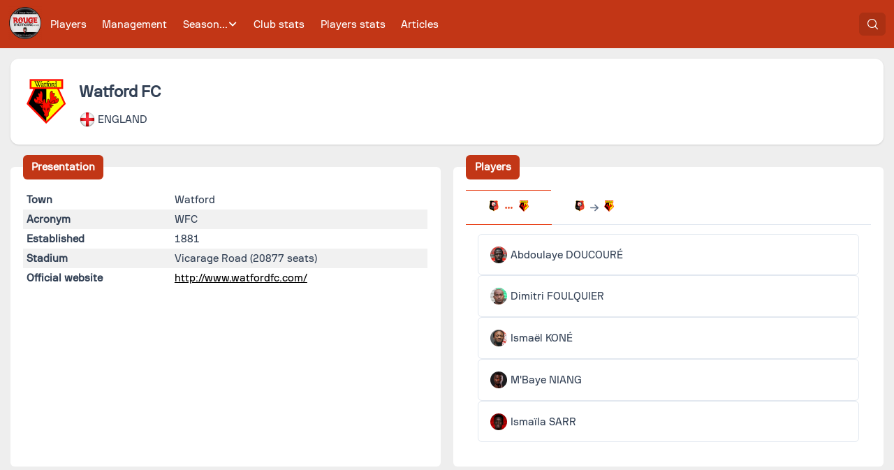

--- FILE ---
content_type: text/css; charset=utf-8
request_url: https://rougememoire.com/_nuxt/_slug_.DkwIDAK7.css
body_size: 3137
content:
.ClubInfoBlock table[data-v-db6f6bf9]{border-collapse:collapse;table-layout:auto;width:100%}.ClubInfoBlock table tr.ClubInfoBlock-info>td[data-v-db6f6bf9]{padding:5px}.ClubInfoBlock table tr.ClubInfoBlock-info .ClubInfoBlock-property[data-v-db6f6bf9]{font-weight:700;padding-right:10px}.ClubInfoBlock table tr.ClubInfoBlock-info .ClubInfoBlock-value[data-v-db6f6bf9]{text-align:left}.ClubInfoBlock table tr.ClubInfoBlock-info[data-v-db6f6bf9]:nth-child(2n){background-color:#f1f1f1}.ClubPlayersBlock .ClubPlayersBlock-inner[data-v-174af088]{max-height:1100px;overflow-y:auto}.ClubPlayersBlock .ClubPlayersBlock-inner .ClubPlayersBlock-switch[data-v-174af088]{display:flex}.ClubPlayersBlock .ClubPlayersBlock-inner .ClubPlayersBlock-switch .ClubPlayersBlock-switchOption[data-v-174af088]{align-items:center;margin:0 1rem}.ClubGamesStats table[data-v-4e306423]{border-collapse:collapse;table-layout:auto;width:100%}.ClubGamesStats table tr.ClubGamesStats-info>td[data-v-4e306423]{padding:5px}.ClubGamesStats table tr.ClubGamesStats-info .ClubGamesStats-property[data-v-4e306423]{font-weight:700;padding-right:10px}.ClubGamesStats table tr.ClubGamesStats-info .ClubGamesStats-value[data-v-4e306423]{text-align:left}.ClubGamesStats table tr.ClubGamesStats-info[data-v-4e306423]:nth-child(2n){background-color:#f1f1f1}.ClubGamesBlock .ClubGamesBlock-inner[data-v-34a78b0e]{background-color:#fff;max-height:600px;overflow:auto;position:relative}.ClubGoalsStatsBlock table[data-v-38011562]{border-collapse:collapse;table-layout:auto;width:100%}.ClubGoalsStatsBlock table tr.ClubGoalsStatsBlock-info>td[data-v-38011562]{padding:5px}.ClubGoalsStatsBlock table tr.ClubGoalsStatsBlock-info .ClubGoalsStatsBlock-property[data-v-38011562]{font-weight:700;padding-right:10px}.ClubGoalsStatsBlock table tr.ClubGoalsStatsBlock-info .ClubGoalsStatsBlock-value[data-v-38011562]{text-align:left}.ClubGoalsStatsBlock table tr.ClubGoalsStatsBlock-info[data-v-38011562]:nth-child(2n){background-color:#f1f1f1}.ClubScorersBlock .ClubScorersBlock-inner[data-v-acba9bb6]{max-height:400px;overflow-y:auto}.ClubScorersBlock .ClubScorersBlock-inner .ClubScorersBlock-switch img[data-v-acba9bb6]{height:16px;width:16px}.ClubAssistsBlock .ClubAssistsBlock-inner[data-v-1af79bd6]{max-height:400px;overflow-y:auto}.ClubPage .ClubPage-titleCard{margin-bottom:1rem}.ClubPage .ClubPage-titleCard .ClubPage-titleCardTitle{align-items:center;display:flex}.ClubPage .ClubPage-titleCard .ClubPage-titleCardTitle .ClubPage-nationality{margin-bottom:5px}.ClubPage .ClubPage-titleCard .ClubPage-titleCardTitle .ClubPage-nationality span{align-items:center;display:flex;font-size:1rem;margin:0 15px 0 0}.ClubPage .ClubPage-titleCard .ClubPage-titleCardTitle .ClubPage-nationality span img{border:none;border-radius:0;height:24px;margin-right:.2rem;width:24px}.ClubPage .ClubPage-titleCard .ClubPage-titleCardTitle img{height:64px;margin-right:1rem;width:64px}.ClubPage-filters{align-items:center;display:flex;flex-direction:column;justify-content:center;width:100%}.ClubPage-filters>*{margin-bottom:1rem;width:100%}.ClubPage-filters .ClubPage-dateFilter>div{width:100%!important}


--- FILE ---
content_type: text/css; charset=utf-8
request_url: https://rougememoire.com/_nuxt/Block.b7AcepNt.css
body_size: 708
content:
.Block{--p-fieldset-border-color:transparent;--p-fieldset-legend-background:#c23616;--p-fieldset-legend-hover-background:#ab3013;--p-fieldset-legend-color:#fff;--p-fieldset-legend-hover-color:#fff;--p-fieldset-toggle-icon-color:#fff;--p-fieldset-toggle-icon-hover-color:#fff;position:relative;transition:opacity .5s}.Block,.Block .p-fieldset-legend{margin-bottom:1rem}.Block .p-fieldset-legend .--p-fieldset-toggle-icon-color,.Block .p-fieldset-legend .p-fieldset-legend-label{color:var(--p-fieldset-legend-color)}.Block.Block-loading{opacity:.2}.Block.Block--withoutTitle .p-fieldset-legend{visibility:hidden}.fade-enter-active,.fade-leave-active{transition:opacity 1s}.fade-enter,.fade-leave-to{opacity:0}


--- FILE ---
content_type: text/css; charset=utf-8
request_url: https://rougememoire.com/_nuxt/FilterBlock.CFIPB-H7.css
body_size: 1252
content:
.FilterBlock{min-height:1rem;padding:0 0 1rem;width:100%}.FilterBlock .FilterBlock-filters{font-size:1rem;z-index:10}.FilterBlock .FilterBlock-filters .FilterBlock-trigger{display:flex;justify-content:center}.FilterBlock .FilterBlock-filters .FilterBlock-trigger .svg-inline--fa{margin:0}.FilterBlock .FilterBlock-filters .FilterBlock-filtersContent{align-items:center;display:flex;justify-content:center;padding:1rem;width:100%}.FilterBlock .FilterBlock-filters .FilterBlock-filtersContent>div{align-items:center;width:100%}.FilterBlock .FilterBlock-ghost{display:none}.FilterBlock .FilterBlock-fold{font-size:1rem}.FilterBlock.FilterBlock--fixed .FilterBlock-filters{position:fixed;top:0}.FilterBlock.FilterBlock--fixed .FilterBlock-ghost{display:block;visibility:hidden}.FilterBlock.FilterBlock--fixed.FilterBlock--folded>.FilterBlock-ghost{display:none}.FilterBlock.FilterBlock--folded>.FilterBlock-filters{background-color:transparent;padding:0;visibility:hidden}.FilterBlock.FilterBlock--folded>.FilterBlock-filters .FilterBlock-fold{visibility:visible}.FilterBlock.FilterBlock--folded .FilterBlock-filtersContent,.FilterBlock.FilterBlock--folded>.FilterBlock-ghost{display:none}@media screen and (max-width:640px){.FilterBlock{margin-top:20px}}


--- FILE ---
content_type: text/css; charset=utf-8
request_url: https://rougememoire.com/_nuxt/GameList.D4Zp0BtI.css
body_size: 44
content:
.GameList[data-v-c6cc770f]{font-size:.8rem}


--- FILE ---
content_type: text/css; charset=utf-8
request_url: https://rougememoire.com/_nuxt/Scorers.Cop_0x9p.css
body_size: 469
content:
.Scorer-detailedClubs{padding:.5rem}.Scorer-detailedClubs .Scorer-detailedClub{display:inline-block;height:24px;margin-left:1rem;position:relative;width:24px}.Scorer-detailedClubs .Scorer-detailedClub .Scorer-detailedNbGoals{background-color:#e84118;border-radius:.5rem;bottom:-.5rem;color:#fff;font-size:.7rem;font-weight:700;height:1rem;position:absolute;right:-.5rem;text-align:center;width:1rem}.Scorer-group{display:inline-block;font-weight:700;padding-top:.5rem}


--- FILE ---
content_type: text/css; charset=utf-8
request_url: https://rougememoire.com/_nuxt/SequencesBlock.-Vi8AiRX.css
body_size: 553
content:
.SequenceSelector[data-v-f7fd29b2]{width:100%}.SequenceSelector select[data-v-f7fd29b2]{width:90%}.SequenceWrapper .SequenceWrapper-count[data-v-aef921a5]{font-weight:700}.SequenceWrapper .SequenceWrapper-dates[data-v-aef921a5]{font-size:.8rem;font-style:italic}.SequencesBlock .SequencesBlock-tolerance[data-v-f22ce68d]{background-color:#eee;font-size:.9rem;margin:1.5rem;padding:1rem}.SequencesBlock .SequenceWrapper[data-v-f22ce68d]{margin:5px}.SequencesBlock .SequencesBlock-noSequence[data-v-f22ce68d]{font-size:.8rem;font-style:italic;margin:5px}


--- FILE ---
content_type: text/css; charset=utf-8
request_url: https://rougememoire.com/_nuxt/ArchivesBlock.BPgaHFLb.css
body_size: 126
content:
.ArchivesBlock .ArchivesBlock-inner[data-v-1f4cf2f3]{background-color:#fff;max-height:1000px;overflow:auto;position:relative}


--- FILE ---
content_type: text/javascript; charset=utf-8
request_url: https://rougememoire.com/_nuxt/Bmpk-NE_.js
body_size: 5383
content:
import{c as N}from"./Be1fzYNM.js";import{ai as T,ba as b,b9 as w,ak as $,bb as O,bc as v,aq as y,bv as m,ax as z,a as d,o as u,G as B,n as g,b as p,ay as o,m as x,L,x as C}from"./B4MY967o.js";import{s as W}from"./o8bSfqS5.js";import{s as R}from"./BUzvK6oo.js";import{R as I}from"./D3FctKyR.js";import{s as P}from"./DrdoEJhe.js";import"./DzDl008C.js";import"./CNwlw811.js";import"./DmfvTtO6.js";import"./DLhWdRnk.js";var V={root:"p-tablist",content:function(t){var i=t.instance;return["p-tablist-content",{"p-tablist-viewport":i.$pcTabs.scrollable}]},tabList:"p-tablist-tab-list",activeBar:"p-tablist-active-bar",prevButton:"p-tablist-prev-button p-tablist-nav-button",nextButton:"p-tablist-next-button p-tablist-nav-button"},E=T.extend({name:"tablist",classes:V}),A={name:"BaseTabList",extends:P,props:{},style:E,provide:function(){return{$pcTabList:this,$parentInstance:this}}},H={name:"TabList",extends:A,inheritAttrs:!1,inject:["$pcTabs"],data:function(){return{isPrevButtonEnabled:!1,isNextButtonEnabled:!0}},resizeObserver:void 0,watch:{showNavigators:function(t){t?this.bindResizeObserver():this.unbindResizeObserver()},activeValue:{flush:"post",handler:function(){this.updateInkBar()}}},mounted:function(){var t=this;setTimeout(function(){t.updateInkBar()},150),this.showNavigators&&(this.updateButtonState(),this.bindResizeObserver())},updated:function(){this.showNavigators&&this.updateButtonState()},beforeUnmount:function(){this.unbindResizeObserver()},methods:{onScroll:function(t){this.showNavigators&&this.updateButtonState(),t.preventDefault()},onPrevButtonClick:function(){var t=this.$refs.content,i=this.getVisibleButtonWidths(),r=b(t)-i,n=Math.abs(t.scrollLeft),a=r*.8,s=n-a,l=Math.max(s,0);t.scrollLeft=m(t)?-1*l:l},onNextButtonClick:function(){var t=this.$refs.content,i=this.getVisibleButtonWidths(),r=b(t)-i,n=Math.abs(t.scrollLeft),a=r*.8,s=n+a,l=t.scrollWidth-r,c=Math.min(s,l);t.scrollLeft=m(t)?-1*c:c},bindResizeObserver:function(){var t=this;this.resizeObserver=new ResizeObserver(function(){return t.updateButtonState()}),this.resizeObserver.observe(this.$refs.list)},unbindResizeObserver:function(){var t;(t=this.resizeObserver)===null||t===void 0||t.unobserve(this.$refs.list),this.resizeObserver=void 0},updateInkBar:function(){var t=this.$refs,i=t.content,r=t.inkbar,n=t.tabs,a=$(i,'[data-pc-name="tab"][data-p-active="true"]');this.$pcTabs.isVertical()?(r.style.height=O(a)+"px",r.style.top=v(a).top-v(n).top+"px"):(r.style.width=y(a)+"px",r.style.left=v(a).left-v(n).left+"px")},updateButtonState:function(){var t=this.$refs,i=t.list,r=t.content,n=r.scrollTop,a=r.scrollWidth,s=r.scrollHeight,l=r.offsetWidth,c=r.offsetHeight,h=Math.abs(r.scrollLeft),f=[b(r),w(r)],k=f[0],S=f[1];this.$pcTabs.isVertical()?(this.isPrevButtonEnabled=n!==0,this.isNextButtonEnabled=i.offsetHeight>=c&&parseInt(n)!==s-S):(this.isPrevButtonEnabled=h!==0,this.isNextButtonEnabled=i.offsetWidth>=l&&parseInt(h)!==a-k)},getVisibleButtonWidths:function(){var t=this.$refs,i=t.prevButton,r=t.nextButton,n=0;return this.showNavigators&&(n=((i==null?void 0:i.offsetWidth)||0)+((r==null?void 0:r.offsetWidth)||0)),n}},computed:{templates:function(){return this.$pcTabs.$slots},activeValue:function(){return this.$pcTabs.d_value},showNavigators:function(){return this.$pcTabs.scrollable&&this.$pcTabs.showNavigators},prevButtonAriaLabel:function(){return this.$primevue.config.locale.aria?this.$primevue.config.locale.aria.previous:void 0},nextButtonAriaLabel:function(){return this.$primevue.config.locale.aria?this.$primevue.config.locale.aria.next:void 0},dataP:function(){return N({scrollable:this.$pcTabs.scrollable})}},components:{ChevronLeftIcon:W,ChevronRightIcon:R},directives:{ripple:I}},M=["data-p"],D=["aria-label","tabindex"],U=["data-p"],j=["aria-orientation"],q=["aria-label","tabindex"];function G(e,t,i,r,n,a){var s=z("ripple");return u(),d("div",o({ref:"list",class:e.cx("root"),"data-p":a.dataP},e.ptmi("root")),[a.showNavigators&&n.isPrevButtonEnabled?B((u(),d("button",o({key:0,ref:"prevButton",type:"button",class:e.cx("prevButton"),"aria-label":a.prevButtonAriaLabel,tabindex:a.$pcTabs.tabindex,onClick:t[0]||(t[0]=function(){return a.onPrevButtonClick&&a.onPrevButtonClick.apply(a,arguments)})},e.ptm("prevButton"),{"data-pc-group-section":"navigator"}),[(u(),x(L(a.templates.previcon||"ChevronLeftIcon"),o({"aria-hidden":"true"},e.ptm("prevIcon")),null,16))],16,D)),[[s]]):g("",!0),p("div",o({ref:"content",class:e.cx("content"),onScroll:t[1]||(t[1]=function(){return a.onScroll&&a.onScroll.apply(a,arguments)}),"data-p":a.dataP},e.ptm("content")),[p("div",o({ref:"tabs",class:e.cx("tabList"),role:"tablist","aria-orientation":a.$pcTabs.orientation||"horizontal"},e.ptm("tabList")),[C(e.$slots,"default"),p("span",o({ref:"inkbar",class:e.cx("activeBar"),role:"presentation","aria-hidden":"true"},e.ptm("activeBar")),null,16)],16,j)],16,U),a.showNavigators&&n.isNextButtonEnabled?B((u(),d("button",o({key:1,ref:"nextButton",type:"button",class:e.cx("nextButton"),"aria-label":a.nextButtonAriaLabel,tabindex:a.$pcTabs.tabindex,onClick:t[2]||(t[2]=function(){return a.onNextButtonClick&&a.onNextButtonClick.apply(a,arguments)})},e.ptm("nextButton"),{"data-pc-group-section":"navigator"}),[(u(),x(L(a.templates.nexticon||"ChevronRightIcon"),o({"aria-hidden":"true"},e.ptm("nextIcon")),null,16))],16,q)),[[s]]):g("",!0)],16,M)}H.render=G;export{H as default};


--- FILE ---
content_type: text/javascript; charset=utf-8
request_url: https://rougememoire.com/_nuxt/sMEwFBlP.js
body_size: 2892
content:
import{_ as $}from"./D0OGYkRC.js";import{_ as x}from"./DAbh9UEg.js";import H from"./LGoxVbUT.js";import{d as v,c as a,m as S,o as p,u as s,v as y,_ as w,e as B,i as T,k as _,a as q,n as N,j as m,b as n,x as h,l as i,t as l}from"./B4MY967o.js";import{_ as C}from"./DZmeObJY.js";import V from"./CqBcpdwz.js";const D=v({__name:"GameScore",props:{isHome:{type:Boolean,required:!0},score:{type:Number,required:!0},psoScore:{type:Number,required:!1},opponentScore:{type:Number,required:!0},opponentPsoScore:{type:Number,required:!1}},setup(o){const e=o,t=a(()=>(e.psoScore||-1)>(e.opponentPsoScore||-1)?"win":(e.psoScore||-1)<(e.opponentPsoScore||-1)?"loss":e.score>e.opponentScore?"win":e.score<e.opponentScore?"loss":"draw"),r=a(()=>e.isHome?e.score:e.opponentScore),u=a(()=>e.isHome?e.opponentScore:e.score);return(d,f)=>{const c=H;return p(),S(c,{class:y(["GameScore",`GameScore-${s(t)}`]),value:`${s(r)} - ${s(u)}`},null,8,["class","value"])}}}),z=w(D,[["__scopeId","data-v-00730583"]]),j={key:0,class:"GameItem-captain"},A={class:"GameItem-content"},E={class:"GameItem-title"},F={class:"GameItem-game"},L={class:"GameItem-header"},J=["src","alt","title"],K={class:"GameItem-team"},M={class:"GameItem-team"},Y=v({__name:"GameItem",props:{opponentPicture:String,opponentName:String,isHome:Boolean,date:{type:String,required:!0},score:Number,opponentScore:Number,psoScore:Number,opponentPsoScore:Number,turn:String,season:String,competitionPicture:String,competitionName:String,slug:String,captain:Boolean},setup(o){const{$context:e}=B();T();const t=o,r=a(()=>t.isHome?e.club.short_name:t.opponentName),u=a(()=>t.isHome?e.club.picture_16:t.opponentPicture),d=a(()=>t.isHome?t.opponentName:e.club.short_name),f=a(()=>t.isHome?t.opponentPicture:e.club.picture_16);return(c,b)=>{const G=$,g=x,I=z,P=V,k=C;return p(),S(k,{to:`/game/${o.slug}`,class:y(["GameItem",...c.$slots.details?[]:["GameItem--withoutDetails"]])},{default:_(()=>[o.captain?(p(),q("div",j,b[0]||(b[0]=[n("span",null,"C",-1)]))):N("",!0),m(P,null,{header:_(()=>[n("div",A,[n("div",E,[n("div",F,[n("div",L,[n("img",{src:o.competitionPicture,alt:o.competitionName,title:o.competitionName,loading:"lazy"},null,8,J),i(" "+l(o.turn)+" - ",1),m(G,{date:o.date,detailed:!1,time:!1},null,8,["date"]),i(" ("+l(o.season)+") ",1)]),n("div",K,[m(g,{src:s(u),alt:s(r),fallback:"/fallback-club.svg"},null,8,["src","alt"]),i(" "+l(s(r)),1)]),n("div",M,[m(g,{src:s(f),alt:s(d),fallback:"/fallback-club.svg"},null,8,["src","alt"]),i(" "+l(s(d)),1)])]),h(c.$slots,"game-extra-info"),n("div",null,[typeof o.score<"u"?(p(),S(I,{key:0,"is-home":o.isHome,score:o.score,"opponent-score":o.opponentScore,"pso-score":o.psoScore,"opponent-pso-score":o.opponentPsoScore},null,8,["is-home","score","opponent-score","pso-score","opponent-pso-score"])):N("",!0)])])])]),default:_(()=>[h(c.$slots,"details")]),_:3})]),_:3},8,["to","class"])}}});export{Y as _};


--- FILE ---
content_type: text/javascript; charset=utf-8
request_url: https://rougememoire.com/_nuxt/DNteJHxm.js
body_size: 1500
content:
import{_ as g}from"./DAbh9UEg.js";import{_ as y}from"./DZmeObJY.js";import{_ as k}from"./TkVoa_Qa.js";import{d as m,r as S,m as l,o as r,Q as h,k as t,b as o,t as n,a as i,F as u,p as _,j as x,l as v,c as N}from"./B4MY967o.js";const B={class:"Scorer-group"},C={class:"Scorer-detailedClubs"},$={class:"Scorer-detailedNbGoals"},F=m({__name:"Scorer",props:{scorer:Object},setup(e){return S(!1),(d,f)=>{const s=g,c=y,p=k;return r(),l(p,{clickable:!!e.scorer.slug,"player-slug":e.scorer.slug,"player-picture":e.scorer.picture,"player-first-name":e.scorer.first_name,"player-last-name":e.scorer.last_name},h({details:t(()=>[v(n(e.scorer.nb_goals),1)]),_:2},[e.scorer.group_name?{name:"subdetails",fn:t(()=>[o("span",B,n(e.scorer.group_name),1)]),key:"0"}:void 0,e.scorer.detailed?{name:"content",fn:t(()=>[o("div",C,[(r(!0),i(u,null,_(e.scorer.detailed,(a,b)=>(r(),l(c,{key:b,to:`/club/${a.club_slug}`,class:"Scorer-detailedClub"},{default:t(()=>[x(s,{src:a.club_picture,alt:a.club_short_name,fallback:"/fallback-club.svg"},null,8,["src","alt"]),o("span",$,n(a.nb_goals),1)]),_:2},1032,["to"]))),128))])]),key:"1"}:void 0]),1032,["clickable","player-slug","player-picture","player-first-name","player-last-name"])}}}),V=()=>(new Date().getTime()+Math.floor(Math.random()*1e4+1)).toString(16),L=m({__name:"Scorers",props:{scorers:Array},setup(e){return N(()=>V()),(d,f)=>{const s=F;return r(),i("div",null,[(r(!0),i(u,null,_(e.scorers,c=>(r(),l(s,{scorer:c},null,8,["scorer"]))),256))])}}});export{L as _};


--- FILE ---
content_type: text/javascript; charset=utf-8
request_url: https://rougememoire.com/_nuxt/DkM4MKfa.js
body_size: 996
content:
import{_ as p}from"./sMEwFBlP.js";import{d as c,a as t,n as r,o as e,F as i,p as _,m as u,_ as a}from"./B4MY967o.js";const l={key:0,class:"GameList"},m=c({__name:"GameList",props:{list:{type:Array,required:!0}},setup(n){return(d,f)=>{const s=p;return n.list.length>0?(e(),t("div",l,[(e(!0),t(i,null,_(n.list,o=>(e(),u(s,{date:o.date,"is-home":o.is_home,turn:o.turn,season:o.season,"competition-picture":o.competition_picture,"competition-name":o.competition_name,score:o.score,"opponent-score":o.opponent_score,"pso-score":o.pso_score||null,"opponent-pso-score":o.opponent_pso_score||null,"opponent-name":o.opponent_short_name,"opponent-slug":o.opponent_slug,"opponent-picture":o.opponent_picture,slug:o.game_slug},null,8,["date","is-home","turn","season","competition-picture","competition-name","score","opponent-score","pso-score","opponent-pso-score","opponent-name","opponent-slug","opponent-picture","slug"]))),256))])):r("",!0)}}}),x=a(m,[["__scopeId","data-v-c6cc770f"]]);export{x as _};


--- FILE ---
content_type: text/javascript; charset=utf-8
request_url: https://rougememoire.com/_nuxt/VtoXCFJA.js
body_size: 17688
content:
import{H as dt,T as bt,M as ft}from"./B0VBPaou.js";import{_ as U}from"./DAbh9UEg.js";import{_ as L}from"./D2hy0WnU.js";import{d as I,m as k,o as u,k as n,b as t,a as w,n as y,t as e,l as H,_ as V,i as x,h as A,r as B,u as o,j as s,s as X,F,p as O,K as S,y as q,e as gt,f as ht,w as j,z as R}from"./B4MY967o.js";import{_ as z,a as E,b as kt}from"./CxOFQOSC.js";import{_ as Y}from"./TkVoa_Qa.js";import K from"./CS-9w2hy.js";import J from"./LWKwzgdK.js";import Q from"./DFA6--ON.js";import{_ as $t}from"./C6LRJMGN.js";import{_ as Ct,a as yt}from"./DS23LVcL.js";import{_ as vt}from"./BwjXxQg8.js";import{_ as Bt}from"./Dfe_XbOi.js";import{_ as St}from"./Bt3b4jZ2.js";import{_ as wt}from"./DkM4MKfa.js";import{_ as Gt}from"./DNteJHxm.js";import{_ as It}from"./DAOSQwGN.js";import{_ as Tt}from"./BYvNHIBj.js";import Pt from"./BG9t8hqb.js";import"./Bg9ybs1V.js";import"./TGRcvP0Z.js";import"./Be1fzYNM.js";import"./DgtlS7RO.js";import"./DzDl008C.js";import"./DrdoEJhe.js";import"./DLhWdRnk.js";import"./BedSwFMx.js";import"./D3FctKyR.js";import"./CNwlw811.js";import"./DmfvTtO6.js";import"./KOZDnkkH.js";import"./Bmpk-NE_.js";import"./o8bSfqS5.js";import"./BUzvK6oo.js";import"./DZmeObJY.js";import"./CqBcpdwz.js";import"./BbXFx-jv.js";import"./jiRUNDGa.js";import"./C3jm7iUC.js";import"./DSykQSvR.js";import"./BwjGvMrk.js";import"./DGEOgZpe.js";import"./CGyjN7UN.js";import"./Bpl9RNd8.js";import"./jKIlC-lo.js";import"./DASLuYdW.js";import"./D6JzFJLb.js";import"./BXQwrXyN.js";import"./Du_IL6Cl.js";import"./DKpgtNyG.js";import"./HIz22A9A.js";import"./B6JbUt0G.js";import"./BuC5Z0eY.js";import"./NodH9mH6.js";import"./Bx5FBOkC.js";import"./DrLRdMTX.js";import"./sMEwFBlP.js";import"./D0OGYkRC.js";import"./kK3HUVFi.js";import"./CmU7t1_a.js";import"./LGoxVbUT.js";import"./QxA-7RHW.js";import"./B3dmoB5C.js";import"./Dc6BW9X3.js";import"./orx9-M2w.js";const Lt={class:"ClubInfoBlock-info"},Vt={class:"ClubInfoBlock-property"},xt={class:"ClubInfoBlock-value"},At={class:"ClubInfoBlock-info"},Ft={class:"ClubInfoBlock-property"},Ht={class:"ClubInfoBlock-value"},Nt={key:0,class:"ClubInfoBlock-info"},Ot={class:"ClubInfoBlock-property"},qt={class:"ClubInfoBlock-value"},Dt={key:1,class:"ClubInfoBlock-info"},Mt={class:"ClubInfoBlock-property"},jt={class:"ClubInfoBlock-value"},Rt={key:0},Ut={key:2,class:"ClubInfoBlock-info"},zt={class:"ClubInfoBlock-property"},Et={class:"ClubInfoBlock-value"},Kt=["href"],Jt=I({__name:"ClubInfoBlock",props:{club:{type:Object,required:!0}},setup(c){return(l,g)=>{const a=L;return u(),k(a,{class:"ClubInfoBlock",title:l.$t("club.block.club_info.title")},{default:n(()=>[t("table",null,[t("tbody",null,[t("tr",Lt,[t("td",Vt,e(l.$t("club.block.club_info.town")),1),t("td",xt,e(c.club.town),1)]),t("tr",At,[t("td",Ft,e(l.$t("club.block.club_info.acronym")),1),t("td",Ht,e(c.club.acronym),1)]),c.club.established?(u(),w("tr",Nt,[t("td",Ot,e(l.$t("club.block.club_info.established")),1),t("td",qt,e(c.club.established),1)])):y("",!0),c.club.stadium?(u(),w("tr",Dt,[t("td",Mt,e(l.$t("club.block.club_info.stadium.name")),1),t("td",jt,[H(e(c.club.stadium)+" ",1),c.club.stadium_seats?(u(),w("span",Rt," ("+e(l.$t("club.block.club_info.stadium.seats",{value:c.club.stadium_seats}))+") ",1)):y("",!0)])])):y("",!0),c.club.website?(u(),w("tr",Ut,[t("td",zt,e(l.$t("club.block.club_info.website")),1),t("td",Et,[t("a",{href:c.club.website,target:"_blank"},e(c.club.website),9,Kt)])])):y("",!0)])])]),_:1},8,["title"])}}}),Qt=V(Jt,[["__scopeId","data-v-db6f6bf9"]]),Wt={class:"ClubPlayersBlock-inner"},Xt={class:"ClubPlayersBlock-switchOption"},Yt={class:"ClubPlayersBlock-switchOption"},Zt={class:"ClubPlayersBlock-switchOption"},to=I({__name:"ClubPlayersBlock",props:{opponentThumb:String},setup(c){const l=x(),{params:g}=A(),a=B({both:[],from:[],to:[]});return B("both"),(async()=>{a.value={both:[],from:[],to:[],...await S(l.locale.value).getPlayers(g.slug)}})(),(_,i)=>{const $=U,h=X,b=E,m=z,p=Y,G=Q,T=J,f=K,v=L;return o(a).both.length>0?(u(),k(v,{key:0,class:"ClubPlayersBlock",title:_.$t(`club.block.players.title.${_.$context.config.team_gender}`),"default-hidden":!0},{default:n(()=>[t("div",Wt,[s(f,{value:"both"},{default:n(()=>[s(m,{class:"ClubPlayersBlock-switch"},{default:n(()=>[s(b,{value:"both"},{default:n(()=>[t("div",Xt,[s($,{src:_.$context.club.picture_16,width:"16px",height:"16px",fallback:"/fallback-club.svg"},null,8,["src"]),s(h,{icon:"ellipsis-h"}),s($,{src:c.opponentThumb,width:"16px",height:"16px",fallback:"/fallback-club.svg"},null,8,["src"])])]),_:1}),o(a).from.length>0?(u(),k(b,{key:0,value:"from"},{default:n(()=>[t("div",Yt,[s($,{src:c.opponentThumb,width:"16px",height:"16px",fallback:"/fallback-club.svg"},null,8,["src"]),s(h,{icon:"arrow-right"}),s($,{src:_.$context.club.picture_16,width:"16px",height:"16px",fallback:"/fallback-club.svg"},null,8,["src"])])]),_:1})):y("",!0),o(a).to.length>0?(u(),k(b,{key:1,value:"to"},{default:n(()=>[t("div",Zt,[s($,{src:_.$context.club.picture_16,width:"16px",height:"16px",fallback:"/fallback-club.svg"},null,8,["src"]),s(h,{icon:"arrow-right"}),s($,{src:c.opponentThumb,width:"16px",height:"16px",fallback:"/fallback-club.svg"},null,8,["src"])])]),_:1})):y("",!0)]),_:1}),s(T,null,{default:n(()=>[s(G,{value:"both"},{default:n(()=>[(u(!0),w(F,null,O(o(a).both,r=>(u(),k(p,{clickable:!0,"player-slug":r.slug,"player-picture":r.picture,"player-first-name":r.first_name,"player-last-name":r.last_name},null,8,["player-slug","player-picture","player-first-name","player-last-name"]))),256))]),_:1}),o(a).from.length>0?(u(),k(G,{key:0,value:"from"},{default:n(()=>[(u(!0),w(F,null,O(o(a).from,r=>(u(),k(p,{clickable:!0,"player-slug":r.slug,"player-picture":r.picture,"player-first-name":r.first_name,"player-last-name":r.last_name},null,8,["player-slug","player-picture","player-first-name","player-last-name"]))),256))]),_:1})):y("",!0),o(a).to.length>0?(u(),k(G,{key:1,value:"to"},{default:n(()=>[(u(!0),w(F,null,O(o(a).to,r=>(u(),k(p,{clickable:!0,"player-slug":r.slug,"player-picture":r.picture,"player-first-name":r.first_name,"player-last-name":r.last_name},null,8,["player-slug","player-picture","player-first-name","player-last-name"]))),256))]),_:1})):y("",!0)]),_:1})]),_:1})])]),_:1},8,["title"])):y("",!0)}}}),oo=V(to,[["__scopeId","data-v-174af088"]]),so=I({__name:"ClubLeadersBlock",setup(c){const l=x(),{params:g}=A(),a=B([]);return(async()=>{a.value=await S(l.locale.value).getLeaders(g.slug)})(),(_,i)=>{const $=$t,h=L;return o(a).length>0?(u(),k(h,{key:0,class:"ClubLeadersBlock",title:_.$t("club.block.leaders.title"),"default-hidden":!0},{default:n(()=>[(u(!0),w(F,null,O(o(a),(b,m)=>(u(),k($,{key:m,clickable:!0,slug:b.slug,picture:b.picture,"first-name":b.first_name,"last-name":b.last_name},null,8,["slug","picture","first-name","last-name"]))),128))]),_:1},8,["title"])):y("",!0)}}}),eo={class:"ClubGamesStats"},lo={class:"ClubGamesStats-info"},ao={class:"ClubGamesStats-property"},no={class:"ClubGamesStats-value"},co={class:"ClubGamesStats-info"},io={class:"ClubGamesStats-property"},uo={class:"ClubGamesStats-value"},ro={class:"ClubGamesStats-info"},_o={class:"ClubGamesStats-property"},mo={class:"ClubGamesStats-value"},po={class:"ClubGamesStats-info"},bo={class:"ClubGamesStats-property"},fo={class:"ClubGamesStats-value"},go={class:"ClubGamesStats-info"},ho={class:"ClubGamesStats-property"},ko={class:"ClubGamesStats-value"},$o={class:"ClubGamesStats-info"},Co={class:"ClubGamesStats-property"},yo={class:"ClubGamesStats-value"},vo={class:"ClubGamesStats-info"},Bo={class:"ClubGamesStats-property"},So={class:"ClubGamesStats-value"},wo=I({__name:"ClubGamesStats",props:{stats:Object},setup(c){return(l,g)=>(u(),w("div",eo,[t("table",null,[t("tbody",null,[t("tr",lo,[t("td",ao,e(l.$t("club.block.games_stats.games")),1),t("td",no,e(c.stats.nb_games),1)]),t("tr",co,[t("td",io,e(l.$t("club.block.games_stats.home")),1),t("td",uo,e(c.stats.home),1)]),t("tr",ro,[t("td",_o,e(l.$t("club.block.games_stats.away")),1),t("td",mo,e(c.stats.away),1)]),t("tr",po,[t("td",bo,e(l.$t("club.block.games_stats.neutral")),1),t("td",fo,e(c.stats.neutral),1)]),t("tr",go,[t("td",ho,e(l.$t("club.block.games_stats.wins")),1),t("td",ko,e(c.stats.wins),1)]),t("tr",$o,[t("td",Co,e(l.$t("club.block.games_stats.draws")),1),t("td",yo,e(c.stats.draws),1)]),t("tr",vo,[t("td",Bo,e(l.$t("club.block.games_stats.losses")),1),t("td",So,e(c.stats.losses),1)])])])]))}}),Go=V(wo,[["__scopeId","data-v-4e306423"]]),Io={class:"ClubGamesBlock-inner"},To=I({__name:"ClubGamesBlock",props:{competition:String,from:String,to:String,location:String},setup(c){const l=x(),{params:g}=A(),a=c,d=B(null),_=B([]),i=async()=>{d.value=await S(l.locale.value).getGamesStats(g.slug,a.competition,a.from,a.to,a.location)},$=async()=>{_.value=await S(l.locale.value).getGamesList(g.slug,a.competition,a.from,a.to,a.location)};return q(()=>{i(),$()}),i(),$(),(h,b)=>{const m=X,p=E,G=z,T=wt,f=Q,v=Go,r=J,P=K,C=L;return o(d)&&o(d).nb_games>0?(u(),k(C,{key:0,class:"ClubGamesBlock",title:h.$t("club.block.games_stats.title"),"default-hidden":!0},{default:n(()=>[t("div",Io,[s(P,{value:"list"},{default:n(()=>[s(G,null,{default:n(()=>[s(p,{value:"list"},{default:n(()=>[s(m,{icon:["fas","bars"]}),H(" "+e(h.$t("global.list")),1)]),_:1}),s(p,{value:"summary"},{default:n(()=>[s(m,{icon:["fas","th"]}),H(" "+e(h.$t("global.summary")),1)]),_:1})]),_:1}),s(r,null,{default:n(()=>[s(f,{value:"list"},{default:n(()=>[s(T,{list:o(_)},null,8,["list"])]),_:1}),s(f,{value:"summary"},{default:n(()=>[s(v,{stats:o(d)},null,8,["stats"])]),_:1})]),_:1})]),_:1})])]),_:1},8,["title"])):y("",!0)}}}),Po=V(To,[["__scopeId","data-v-34a78b0e"]]),Lo={class:"ClubGoalsStatsBlock-info"},Vo={class:"ClubGoalsStatsBlock-property"},xo={class:"ClubGoalsStatsBlock-value"},Ao={class:"ClubGoalsStatsBlock-info"},Fo={class:"ClubGoalsStatsBlock-property"},Ho={class:"ClubGoalsStatsBlock-value"},No={class:"ClubGoalsStatsBlock-info"},Oo={class:"ClubGoalsStatsBlock-property"},qo={class:"ClubGoalsStatsBlock-value"},Do={class:"ClubGoalsStatsBlock-info"},Mo={class:"ClubGoalsStatsBlock-property"},jo={class:"ClubGoalsStatsBlock-value"},Ro={class:"ClubGoalsStatsBlock-info"},Uo={class:"ClubGoalsStatsBlock-property"},zo={class:"ClubGoalsStatsBlock-value"},Eo={class:"ClubGoalsStatsBlock-info"},Ko={class:"ClubGoalsStatsBlock-property"},Jo={class:"ClubGoalsStatsBlock-value"},Qo=I({__name:"ClubGoalsStatsBlock",props:{competition:String,from:String,to:String,location:String},setup(c){const l=x(),{params:g}=A(),a=c,d=B({}),_=async()=>{d.value=await S(l.locale.value).getGoalsStats(g.slug,a.competition,a.from,a.to,a.location)};return q(_),_(),(i,$)=>{const h=L;return u(),k(h,{class:"ClubGoalsStatsBlock",title:i.$t("club.block.goals_stats.title"),"default-hidden":!0},{default:n(()=>[t("table",null,[t("tbody",null,[t("tr",Lo,[t("td",Vo,e(i.$t("club.block.goals_stats.scored_goals")),1),t("td",xo,e(o(d).nb_goals_scored),1)]),t("tr",Ao,[t("td",Fo,e(i.$t("club.block.goals_stats.conceeded_goals")),1),t("td",Ho,e(o(d).nb_goals_conceeded),1)]),t("tr",No,[t("td",Oo,e(i.$t("club.block.goals_stats.games_with_scoring.label")),1),t("td",qo,e(i.$t("club.block.goals_stats.games_with_scoring.value",{value:o(d).nb_games_with_scoring})),1)]),t("tr",Do,[t("td",Mo,e(i.$t("club.block.goals_stats.games_with_conceeding.label")),1),t("td",jo,e(i.$t("club.block.goals_stats.games_with_conceeding.value",{value:o(d).nb_games_with_conceeding})),1)]),t("tr",Ro,[t("td",Uo,e(i.$t("club.block.goals_stats.games_without_scoring.label")),1),t("td",zo,e(i.$t("club.block.goals_stats.games_without_scoring.value",{value:o(d).nb_games_without_scoring})),1)]),t("tr",Eo,[t("td",Ko,e(i.$t("club.block.goals_stats.games_without_conceeding.label")),1),t("td",Jo,e(i.$t("club.block.goals_stats.games_without_conceeding.value",{value:o(d).nb_games_without_conceeding})),1)])])])]),_:1},8,["title"])}}}),Wo=V(Qo,[["__scopeId","data-v-38011562"]]),Xo={class:"ClubScorersBlock-inner"},Yo=I({__name:"ClubScorersBlock",props:{competition:String,from:String,to:String,location:String,opponentThumb:String},setup(c){const l=x(),{params:g}=A(),a=c,d=B({own_scorers:[],opponent_scorers:[]}),_=async()=>{const i=await S(l.locale.value).getScorers(g.slug,a.competition,a.from,a.to,a.location);d.value={own_scorers:[],opponent_scorers:[],...i}};return q(_),_(),(i,$)=>{const h=U,b=E,m=z,p=Gt,G=Q,T=J,f=K,v=L;return u(),k(v,{class:"ClubScorersBlock",title:i.$t(`club.block.scorers.title.${i.$context.config.team_gender}`),"default-hidden":!0},{default:n(()=>[t("div",Xo,[s(f,{value:"own"},{default:n(()=>[s(m,null,{default:n(()=>[s(b,{value:"own"},{default:n(()=>[s(h,{src:i.$context.club.picture_16,fallback:"/fallback-club.svg"},null,8,["src"])]),_:1}),s(b,{value:"opponent"},{default:n(()=>[s(h,{src:c.opponentThumb,fallback:"/fallback-club.svg"},null,8,["src"])]),_:1})]),_:1}),s(T,null,{default:n(()=>[s(G,{value:"own"},{default:n(()=>[s(p,{scorers:o(d).own_scorers},null,8,["scorers"])]),_:1}),s(G,{value:"opponent"},{default:n(()=>[s(p,{scorers:o(d).opponent_scorers},null,8,["scorers"])]),_:1})]),_:1})]),_:1})])]),_:1},8,["title"])}}}),Zo=V(Yo,[["__scopeId","data-v-acba9bb6"]]),ts={class:"ClubAssistsBlock-inner"},os=I({__name:"ClubAssistsBlock",props:{competition:String,from:String,to:String,location:String},setup(c){const l=x(),{params:g}=A(),a=c,d=B([]),_=async()=>{d.value=await S(l.locale.value).getAssists(g.slug,a.competition,a.from,a.to,a.location)};return q(_),_(),(i,$)=>{const h=Y,b=L;return o(d).length>0?(u(),k(b,{key:0,class:"ClubAssistsBlock",title:i.$t(`club.block.assists.title.${i.$context.config.team_gender}`),"default-hidden":!0},{default:n(()=>[t("div",ts,[(u(!0),w(F,null,O(o(d),m=>(u(),k(h,{key:m.slug,clickable:!0,"player-first-name":m.first_name,"player-last-name":m.last_name,"player-slug":m.slug,"player-picture":m.picture},{details:n(()=>[H(e(m.nb_assists),1)]),_:2},1032,["player-first-name","player-last-name","player-slug","player-picture"]))),128))])]),_:1},8,["title"])):y("",!0)}}}),ss=V(os,[["__scopeId","data-v-1af79bd6"]]),es={class:"page ClubPage"},ls={class:"ClubPage-titleCardTitle"},as={class:"ClubPage-nationality"},ns=["src","alt"],cs={class:"ClubPage-filters"},is={class:"ClubPage-dateFilter"},us={class:"grid lg:grid-cols-2 md:grid-cols-1 sm:grid-cols-1 lg:gap-20"},Ce=I({__name:"[slug]",async setup(c){let l,g;const{$hasFeature:a}=gt(),d=ht(),{params:_}=A(),i=x();a("stats")||d.push("/");const $=B(([l,g]=j(()=>S(i.locale.value).getCompetitions(_.slug)),l=await l,g(),l)),h=B(([l,g]=j(()=>S(i.locale.value).getBoundingDates(_.slug)),l=await l,g(),l)),b=B(null),m=B(null),p=B([null,null]),G=(v,r,P,C,D,M)=>S(i.locale.value).getSequences(_.slug,r,P,C,D,v,M),T=(v,r,P,C)=>S(i.locale.value).getHighScores(_.slug,v,r,P,C),f=([l,g]=j(()=>S(i.locale.value).getBasicInfo(_.slug)),l=await l,g(),l);return(v,r)=>{const P=bt,C=ft,D=dt,M=U,Z=Pt,tt=Qt,ot=oo,st=so,W=kt,et=Ct,lt=vt,at=Bt,nt=St,ct=Po,it=Wo,ut=Zo,rt=ss,_t=It,mt=yt,pt=Tt;return u(),w(F,null,[s(D,null,{default:n(()=>[s(P,null,{default:n(()=>[H(e(o(f).name)+" - "+e(v.$context.config.title),1)]),_:1}),s(C,{name:"twitter:card",content:"summary"}),s(C,{name:"twitter:site",content:v.$context.config.twitter_account},null,8,["content"]),s(C,{name:"twitter:title",content:o(f).name},null,8,["content"]),s(C,{name:"twitter:image",content:o(f).social_picture},null,8,["content"]),s(C,{name:"twitter:image:alt",content:o(f).name},null,8,["content"]),s(C,{property:"og:title",content:o(f).name},null,8,["content"]),s(C,{property:"og:image",content:o(f).social_picture},null,8,["content"]),s(C,{property:"og:locale",content:v.$i18n.locale},null,8,["content"]),s(C,{property:"og:image:width",content:"600"}),s(C,{property:"og:image:height",content:"600"})]),_:1}),t("main",es,[s(Z,{class:"ClubPage-titleCard"},{title:n(()=>[t("div",ls,[s(M,{src:o(f).picture,alt:o(f).short_name,fallback:"/fallback-club.svg"},null,8,["src","alt"]),t("div",null,[t("h1",null,e(o(f).name),1),t("div",as,[t("span",null,[t("img",{src:o(f).nationality.picture,alt:o(f).nationality.name,loading:"lazy"},null,8,ns),H(" "+e(o(f).nationality.name),1)])])])])]),_:1}),s(pt,null,{default:n(()=>[o(f).short_name?(u(),k(tt,{key:0,club:o(f)},null,8,["club"])):y("",!0),s(W,null,{default:n(()=>[s(ot,{"opponent-thumb":o(f).picture_16},null,8,["opponent-thumb"]),s(st)]),_:1}),o($).length>0&&o(h).from?(u(),k(W,{key:1,class:"lg:col-span-2"},{default:n(()=>[s(nt,{"drawer-side":"right"},{default:n(()=>[t("div",cs,[s(et,{competitions:o($),modelValue:o(b),"onUpdate:modelValue":r[0]||(r[0]=N=>R(b)?b.value=N:null)},null,8,["competitions","modelValue"]),s(lt,{modelValue:o(m),"onUpdate:modelValue":r[1]||(r[1]=N=>R(m)?m.value=N:null)},null,8,["modelValue"]),t("div",is,[s(at,{modelValue:o(p),"onUpdate:modelValue":r[2]||(r[2]=N=>R(p)?p.value=N:null),"start-date":o(h).from,"end-date":o(h).to},null,8,["modelValue","start-date","end-date"])])])]),_:1}),t("div",us,[s(ct,{competition:o(b),location:o(m),from:o(p)[0],to:o(p)[1]},null,8,["competition","location","from","to"]),s(it,{competition:o(b),location:o(m),from:o(p)[0],to:o(p)[1]},null,8,["competition","location","from","to"]),s(ut,{competition:o(b),location:o(m),from:o(p)[0],to:o(p)[1],"opponent-thumb":o(f).picture_16},null,8,["competition","location","from","to","opponent-thumb"]),s(rt,{competition:o(b),location:o(m),from:o(p)[0],to:o(p)[1]},null,8,["competition","location","from","to"]),s(_t,{competition:o(b),location:o(m),from:o(p)[0],to:o(p)[1],refresh:G,"default-hidden":!0,"last-game-date":o(h).to},null,8,["competition","location","from","to","last-game-date"]),s(mt,{competition:o(b),location:o(m),from:o(p)[0],to:o(p)[1],refresh:T,"default-hidden":!0},null,8,["competition","location","from","to"])])]),_:1})):y("",!0)]),_:1})])],64)}}});export{Ce as default};


--- FILE ---
content_type: text/javascript; charset=utf-8
request_url: https://rougememoire.com/_nuxt/BwjXxQg8.js
body_size: 963
content:
import{_ as i}from"./DSykQSvR.js";import{d as m,i as d,c as p,a as _,o as v,j as f,u as h,_ as w}from"./B4MY967o.js";var t=(e=>(e.Home="home",e.Away="away",e))(t||{}),y=(e=>(e.Ascending="ASC",e.Descending="DESC",e))(y||{});const S={class:"LocationSelector"},b=m({__name:"LocationSelector",props:{withEverywhere:{type:Boolean,required:!1,default:!0},modelValue:String},emits:["update:modelValue"],setup(e,{emit:l}){const n=e,{t:o}=d(),r=l,s=a=>{r("update:modelValue",a==="everywhere"?null:a)},c=p(()=>[...n.withEverywhere?[{label:o("filter.location.label"),value:"everywhere"}]:[],{label:o("filter.location.home"),value:t.Home},{label:o("filter.location.away"),value:t.Away}]);return(a,x)=>{const u=i;return v(),_("div",S,[f(u,{"model-value":e.modelValue??"everywhere",options:h(c),"option-label":"label","option-value":"value","onUpdate:modelValue":s},null,8,["model-value","options"])])}}}),A=w(b,[["__scopeId","data-v-907939d1"]]);export{y as D,t as L,A as _};


--- FILE ---
content_type: text/javascript; charset=utf-8
request_url: https://rougememoire.com/_nuxt/Dfe_XbOi.js
body_size: 1484
content:
import{d as V,r as p,c as _,y,m as Y,o as D,k as h,n as w,u as r,B}from"./B4MY967o.js";import{V as S}from"./QxA-7RHW.js";import{m as a}from"./kK3HUVFi.js";const b=V({__name:"DateSlider",props:{startDate:String,endDate:String,modelValue:Array},emits:["update:modelValue"],setup(n,{emit:c}){const e=n,m=c,u=p([]);let l=null;const i=t=>{l!==null&&window.clearTimeout(l),l=window.setTimeout(()=>{m("update:modelValue",[a(t[0],"DD/MM/YYYY").format("YYYY-MM-DD"),a(t[1],"DD/MM/YYYY").format("YYYY-MM-DD")]),l=null},100)},f=()=>{if(e.startDate){const t=a(e.startDate),d=a(e.endDate).add(1,"days").format("DD/MM/YYYY"),o=[];let s;for(s=t;s.format("DD/MM/YYYY")!==d;s.add(1,"days"))o.push(s.format("DD/MM/YYYY"));o.push(d),u.value=o,(!e.modelValue||!e.modelValue[0]||!e.modelValue[1]||a(e.modelValue[0]).isAfter(a(e.endDate).add(2,"days"))||a(e.modelValue[0]).isBefore(a(e.startDate).subtract(1,"days"))||a(e.modelValue[1]).isAfter(a(e.endDate).add(2,"days"))||a(e.modelValue[1]).isBefore(a(e.startDate).subtract(1,"days")))&&m("update:modelValue",[a(e.startDate).format("YYYY-MM-DD"),a(e.endDate).add(1,"day").format("YYYY-MM-DD")])}},M=_(()=>[a(e.modelValue[0]).format("DD/MM/YYYY"),a(e.modelValue[1]).format("DD/MM/YYYY")]);return y(()=>{f()}),(t,d)=>{const o=B;return D(),Y(o,null,{default:h(()=>[n.modelValue?(D(),Y(r(S),{key:0,class:"DateSlider","model-value":r(M),data:r(u),"enable-cross":!1,contained:!0,onChange:i},null,8,["model-value","data"])):w("",!0)]),_:1})}}});export{b as _};


--- FILE ---
content_type: text/javascript; charset=utf-8
request_url: https://rougememoire.com/_nuxt/DSykQSvR.js
body_size: 528
content:
import a from"./BwjGvMrk.js";import{d as p,m as i,o as s}from"./B4MY967o.js";const r=p({__name:"SelectBox",props:{modelValue:{},options:{},optionLabel:{},optionValue:{}},emits:["update:modelValue"],setup(m,{emit:e}){const t=e,l=o=>{t("update:modelValue",o)};return(o,u)=>{const n=a;return s(),i(n,{class:"SelectBox","model-value":o.modelValue,options:o.options,"option-label":o.optionLabel,"option-value":o.optionValue,"onUpdate:modelValue":l},null,8,["model-value","options","option-label","option-value"])}}});export{r as _};


--- FILE ---
content_type: text/javascript; charset=utf-8
request_url: https://rougememoire.com/_nuxt/LGoxVbUT.js
body_size: 3278
content:
import{c as u}from"./Be1fzYNM.js";import{s as g}from"./DrdoEJhe.js";import{ai as p,a as i,o as s,m as d,n as c,x as y,ay as o,L as f,b as m,t as b}from"./B4MY967o.js";import"./DLhWdRnk.js";var $=({dt:n})=>`
.p-tag {
    display: inline-flex;
    align-items: center;
    justify-content: center;
    background: ${n("tag.primary.background")};
    color: ${n("tag.primary.color")};
    font-size: ${n("tag.font.size")};
    font-weight: ${n("tag.font.weight")};
    padding: ${n("tag.padding")};
    border-radius: ${n("tag.border.radius")};
    gap: ${n("tag.gap")};
}

.p-tag-icon {
    font-size: ${n("tag.icon.size")};
    width: ${n("tag.icon.size")};
    height:${n("tag.icon.size")};
}

.p-tag-rounded {
    border-radius: ${n("tag.rounded.border.radius")};
}

.p-tag-success {
    background: ${n("tag.success.background")};
    color: ${n("tag.success.color")};
}

.p-tag-info {
    background: ${n("tag.info.background")};
    color: ${n("tag.info.color")};
}

.p-tag-warn {
    background: ${n("tag.warn.background")};
    color: ${n("tag.warn.color")};
}

.p-tag-danger {
    background: ${n("tag.danger.background")};
    color: ${n("tag.danger.color")};
}

.p-tag-secondary {
    background: ${n("tag.secondary.background")};
    color: ${n("tag.secondary.color")};
}

.p-tag-contrast {
    background: ${n("tag.contrast.background")};
    color: ${n("tag.contrast.color")};
}
`,v={root:function(r){var e=r.props;return["p-tag p-component",{"p-tag-info":e.severity==="info","p-tag-success":e.severity==="success","p-tag-warn":e.severity==="warn","p-tag-danger":e.severity==="danger","p-tag-secondary":e.severity==="secondary","p-tag-contrast":e.severity==="contrast","p-tag-rounded":e.rounded}]},icon:"p-tag-icon",label:"p-tag-label"},k=p.extend({name:"tag",style:$,classes:v}),h={name:"BaseTag",extends:g,props:{value:null,severity:null,rounded:Boolean,icon:String},style:k,provide:function(){return{$pcTag:this,$parentInstance:this}}};function t(n){"@babel/helpers - typeof";return t=typeof Symbol=="function"&&typeof Symbol.iterator=="symbol"?function(r){return typeof r}:function(r){return r&&typeof Symbol=="function"&&r.constructor===Symbol&&r!==Symbol.prototype?"symbol":typeof r},t(n)}function S(n,r,e){return(r=w(r))in n?Object.defineProperty(n,r,{value:e,enumerable:!0,configurable:!0,writable:!0}):n[r]=e,n}function w(n){var r=P(n,"string");return t(r)=="symbol"?r:r+""}function P(n,r){if(t(n)!="object"||!n)return n;var e=n[Symbol.toPrimitive];if(e!==void 0){var a=e.call(n,r);if(t(a)!="object")return a;throw new TypeError("@@toPrimitive must return a primitive value.")}return(r==="string"?String:Number)(n)}var B={name:"Tag",extends:h,inheritAttrs:!1,computed:{dataP:function(){return u(S({rounded:this.rounded},this.severity,this.severity))}}},z=["data-p"];function T(n,r,e,a,j,l){return s(),i("span",o({class:n.cx("root"),"data-p":l.dataP},n.ptmi("root")),[n.$slots.icon?(s(),d(f(n.$slots.icon),o({key:0,class:n.cx("icon")},n.ptm("icon")),null,16,["class"])):n.icon?(s(),i("span",o({key:1,class:[n.cx("icon"),n.icon]},n.ptm("icon")),null,16)):c("",!0),n.value!=null||n.$slots.default?y(n.$slots,"default",{key:2},function(){return[m("span",o({class:n.cx("label")},n.ptm("label")),b(n.value),17)]}):c("",!0)],16,z)}B.render=T;export{B as default};


--- FILE ---
content_type: text/javascript; charset=utf-8
request_url: https://rougememoire.com/_nuxt/BgrH64mX.js
body_size: 868
content:
import{_ as r}from"./DAbh9UEg.js";import{_ as u}from"./DZmeObJY.js";import i from"./CqBcpdwz.js";import{d as m,m as b,n as d,o as _,k as a,j as l,b as t,t as f,x as p}from"./B4MY967o.js";const k={class:"ClubItem-clubName"},C={class:"ClubItem-extra"},g={class:"ClubItem-details"},y=m({__name:"ClubItem",props:{clubSlug:{type:String,required:!0},clubPicture:{type:String,required:!1},clubName:{type:String,required:!0},clickable:{type:Boolean,required:!1,default:!1}},setup(e){return(c,N)=>{const s=r,o=i,n=u;return e.clickable?(_(),b(n,{key:0,to:`/club/${e.clubSlug}`,class:"ClubItem"},{default:a(()=>[l(o,{class:"ClubItem-content"},{header:a(()=>[l(s,{src:e.clubPicture,alt:e.clubName,fallback:"/fallback-club.svg"},null,8,["src","alt"]),t("div",k,f(e.clubName),1),t("div",C,[t("div",g,[p(c.$slots,"details")])])]),_:3})]),_:3},8,["to"])):d("",!0)}}});export{y as _};


--- FILE ---
content_type: text/javascript; charset=utf-8
request_url: https://rougememoire.com/_nuxt/DS23LVcL.js
body_size: 4714
content:
import{_ as N}from"./DSykQSvR.js";import{d as V,i as P,c as x,a as k,o as e,j as _,u as t,_ as C,r as g,y as q,m as s,n as l,k as p,l as w,s as A,t as S,b as E,F as B,p as $}from"./B4MY967o.js";import{_ as L,a as j}from"./CxOFQOSC.js";import{_ as D}from"./sMEwFBlP.js";import{_ as G}from"./D2hy0WnU.js";import U from"./CS-9w2hy.js";import z from"./LWKwzgdK.js";import J from"./DFA6--ON.js";const K={class:"CompetitionsSelector"},M=V({__name:"CompetitionsSelector",props:{modelValue:String,competitions:{type:Array,required:!0}},emits:["update:modelValue"],setup(u,{emit:i}){const r=u,{t:m}=P(),n=i,f=a=>{n("update:modelValue",a==="none"?null:a)},c=x(()=>[{id:"none",name:m("filter.competition.label")}].concat(r.competitions));return(a,v)=>{const d=N;return e(),k("div",K,[_(d,{"model-value":u.modelValue===null?"none":u.modelValue,options:t(c),"option-label":"name","option-value":"id","onUpdate:modelValue":f},null,8,["model-value","options"])])}}}),to=C(M,[["__scopeId","data-v-8a8d4927"]]),O=V({__name:"HighScoresBlock",props:{competition:String,from:String,to:String,location:String,defaultHidden:Boolean,refresh:{type:Function,required:!0}},setup(u){const i=u,r=g({highest_wins:[],highest_losses:[],highest_scores:[]}),m=g(!1),n=x(()=>["wins","losses","scores"].filter(c=>r.value[`highest_${c}`].length>0)),f=async()=>{m.value=!0,r.value={highest_wins:[],highest_losses:[],highest_scores:[],...await i.refresh(i.competition,i.from,i.to,i.location)},m.value=!1};return q(f),f(),(c,a)=>{const v=A,d=j,T=L,y=D,b=J,F=z,H=U,I=G;return t(n).length>0?(e(),s(I,{key:0,class:"HighScoresBlock",title:c.$t("high_scores.title.main"),"default-hidden":u.defaultHidden,loading:t(m)},{default:p(()=>[_(H,{value:t(n)[0]},{default:p(()=>[_(T,{class:"SeasonPenaltyCardsBlock-switch"},{default:p(()=>[t(n).includes("wins")?(e(),s(d,{key:0,value:"wins"},{default:p(()=>[_(v,{icon:["far","thumbs-up"]}),w(" "+S(c.$t("high_scores.title.wins")),1)]),_:1})):l("",!0),t(n).includes("losses")?(e(),s(d,{key:1,value:"losses"},{default:p(()=>[_(v,{icon:["far","thumbs-down"]}),w(" "+S(c.$t("high_scores.title.losses")),1)]),_:1})):l("",!0),t(n).includes("scores")?(e(),s(d,{key:2,value:"scores"},{default:p(()=>[a[0]||(a[0]=E("i",{class:"icofont-fire-burn"},null,-1)),w(" "+S(c.$t("high_scores.title.scores")),1)]),_:1})):l("",!0)]),_:1}),_(F,null,{default:p(()=>[t(n).includes("wins")?(e(),s(b,{key:0,value:"wins"},{default:p(()=>[(e(!0),k(B,null,$(t(r).highest_wins,(o,h)=>(e(),s(y,{key:h,date:o.date,"is-home":o.is_home,turn:o.turn,season:o.season,"competition-picture":o.competition_picture,"competition-name":o.competition_name,score:o.score,"pso-score":o.pso_score,"opponent-score":o.opponent_score,"opponent-pso-score":o.opponent_pso_score,"opponent-name":o.opponent_short_name,"opponent-picture":o.opponent_picture,"opponent-slug":o.opponent_slug,slug:o.game_slug},null,8,["date","is-home","turn","season","competition-picture","competition-name","score","pso-score","opponent-score","opponent-pso-score","opponent-name","opponent-picture","opponent-slug","slug"]))),128))]),_:1})):l("",!0),t(n).includes("losses")?(e(),s(b,{key:1,value:"losses"},{default:p(()=>[(e(!0),k(B,null,$(t(r).highest_losses,(o,h)=>(e(),s(y,{key:h,date:o.date,"is-home":o.is_home,turn:o.turn,season:o.season,"competition-picture":o.competition_picture,"competition-name":o.competition_name,score:o.score,"pso-score":o.pso_score,"opponent-score":o.opponent_score,"opponent-pso-score":o.opponent_pso_score,"opponent-name":o.opponent_short_name,"opponent-picture":o.opponent_picture,"opponent-slug":o.opponent_slug,slug:o.game_slug},null,8,["date","is-home","turn","season","competition-picture","competition-name","score","pso-score","opponent-score","opponent-pso-score","opponent-name","opponent-picture","opponent-slug","slug"]))),128))]),_:1})):l("",!0),t(n).includes("scores")?(e(),s(b,{key:2,value:"scores"},{default:p(()=>[(e(!0),k(B,null,$(t(r).highest_scores,(o,h)=>(e(),s(y,{key:h,date:o.date,"is-home":o.is_home,turn:o.turn,season:o.season,"competition-picture":o.competition_picture,"competition-name":o.competition_name,score:o.score,"pso-score":o.pso_score,"opponent-score":o.opponent_score,"opponent-pso-score":o.opponent_pso_score,"opponent-name":o.opponent_short_name,"opponent-picture":o.opponent_picture,"opponent-slug":o.opponent_slug,slug:o.game_slug},null,8,["date","is-home","turn","season","competition-picture","competition-name","score","pso-score","opponent-score","opponent-pso-score","opponent-name","opponent-picture","opponent-slug","slug"]))),128))]),_:1})):l("",!0)]),_:1})]),_:1},8,["value"])]),_:1},8,["title","default-hidden","loading"])):l("",!0)}}}),no=C(O,[["__scopeId","data-v-8e27ab07"]]);export{to as _,no as a};
